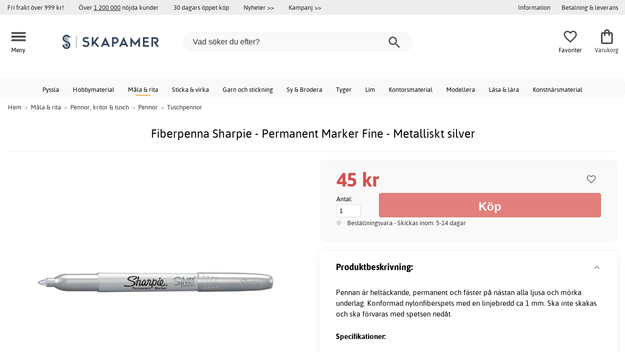

--- FILE ---
content_type: text/html; charset=iso-8859-1
request_url: https://www.skapamer.se/fiberpenna-sharpie-permanent-marker-fine-metalliskt-silver
body_size: 17915
content:
<!DOCTYPE html>
<html xmlns="http://www.w3.org/1999/xhtml"
xmlns:og="http://opengraphprotocol.org/schema/"
xmlns:fb="http://www.facebook.com/2008/fbml" dir="ltr" lang="sv">
<head>



<!--cache bof product-108427 2026-01-21 02:43:14 https://www.skapamer.se/product-108427/fiberpenna-sharpie-permanent-marker-fine-metalliskt-silver--><meta http-equiv="Content-Type" content="text/html; charset=iso-8859-1" />
<title>Fiberpenna Sharpie - Permanent Marker Fine - Metalliskt silver - 45 kr - Tuschpennor - Skapamer.se</title>
<meta name="viewport" content="width=device-width, initial-scale=1"/><meta name="description" content="Köp Fiberpenna Sharpie - Permanent Marker Fine - Metalliskt silver - 45 kr! Pennan är heltäckande, permanent och fäster på nästan alla ljusa och mörka underlag. Konformad nylonfiberspets med en linjebredd ca 1 mm. Ska inte skakas och ska förvaras med spetsen nedåt. Specifikationer: Spetstyp: FineFärg: Metalliskt silver" />
<meta http-equiv="imagetoolbar" content="no" />
<meta name="author" content="Skapamer.se" />
<meta name="generator" content="" />
<link rel="stylesheet" type="text/css" href="/includes/templates/template_ai/css/fontface.css" /><link rel="preload" href="/includes/templates/template_ai/fonts/Asap/asap-regular-webfont.woff2" as="font" type="font/woff2" crossorigin>
<link rel="preload" href="/includes/templates/template_ai/fonts/Asap/asap-bold-webfont.woff2" as="font" type="font/woff2" crossorigin>
<link rel="preload" href="/includes/templates/template_ai/fonts/Asap/asap-bolditalic-webfont.woff2" as="font" type="font/woff2" crossorigin>
<link rel="preload" href="/includes/templates/template_ai/fonts/Asap/asap-italic-webfont.woff2" as="font" type="font/woff2" crossorigin>
<link rel="stylesheet" type="text/css" href="//www.skapamer.se/min/?g=d6b718c7f5f92bae07a69437acdf6ee59f8f85f8.css&amp;1758279311" />


<meta property="og:title" content="Fiberpenna Sharpie - Permanent Marker Fine - Metalliskt silver - 45 kr - Tuschpennor - Skapamer.se"/>
<meta property="og:description" content="Köp Fiberpenna Sharpie - Permanent Marker Fine - Metalliskt silver - 45 kr! Pennan är heltäckande, permanent och fäster på nästan alla ljusa och mörka underlag. Konformad nylonfiberspets med en linjebredd ca 1 mm. Ska inte skakas och ska förvaras med spetsen nedåt. Specifikationer: Spetstyp: FineFärg: Metalliskt silver"/>
<meta property="og:type" content="product"/>
<meta property="og:image" content="https://cdn3.skapamer.com/img/88/cf/d4/5b/800x96/88cfd45bd556818e9ab996a0063b6ff559.jpg"/>
<meta property="og:site_name" content="Skapamer.se"/>
<link rel="canonical" href="https://www.skapamer.se/fiberpenna-sharpie-permanent-marker-fine-metalliskt-silver"/>
<meta property="fb:admins" content="1670052657" /><meta property="fb:app_id" content="117854874938141" /><script>
	dl = { 
		site_id: "1",
		currency: "SEK",
		page_type: "product_info",
		page_type_key: "products_id",
		page_type_id: "108427",
		product_recommendations: "",
		tid: "108427",
		products_name: "Fiberpenna Sharpie - Permanent Marker Fine - Metalliskt silver",
		products_price_ex : 36,
		products_price_inc : 45,
		base_products_price_inc : 45,
		products_image : "https://cdn3.skapamer.com/img/88/cf/d4/5b/800x96/88cfd45bd556818e9ab996a0063b6ff559.jpg",
		products_url : "https://www.skapamer.se/fiberpenna-sharpie-permanent-marker-fine-metalliskt-silver",
		products_model : "M25-1891063",
		products_brand : "Sharpie",
		products_category_1: "Måla &amp; rita",
		products_category_2: "Pennor, kritor &amp; tusch",
		products_category_3: "Pennor",
		products_category_4: "Tuschpennor",
		products_categories : ["Måla &amp; rita","Pennor, kritor &amp; tusch","Pennor","Tuschpennor"] 
	}
</script><!--ANALYTICS_HTML--><script>uhistory = {};</script><script>dl.trck = true;</script><!-- Global site tag (gtag.js) - Google Ads: 1010632263 -->
        <script async src="https://www.googletagmanager.com/gtag/js?id=AW-1010632263"></script>
        <script>
            window.dataLayer = window.dataLayer || [];
            function gtag(){dataLayer.push(arguments);}
            gtag('js', new Date());
            
                        gtag("consent", "default", {
    "ad_storage": "denied",
    "analytics_storage": "denied",
    "ad_user_data": "denied",
    "ad_personalization": "denied"
});
                        
            
                gtag('config', 'AW-1010632263',{
                allow_enhanced_conversions: 'true',
                cookie_domain: '.www.skapamer.se'});
                
            
                    gtag('config', 'UA-17459675-1',{
                anonymize_ip: 'true',
                site_speed_sample_rate: 100,
                cookie_domain: '.www.skapamer.se',
                cookie_prefix: 'UA'});
                    
            
            gtag('config', 'G-9XNJ4876MQ',{
                link_attribution: 'true',
                anonymize_ip: 'true',
                site_speed_sample_rate: 100,
                cookie_domain: '.www.skapamer.se',
                cookie_prefix: 'GA4'});
            
            
        gtag('event', 'page_view',
            {'send_to': 'AW-1010632263', 'ecomm_prodid': '108427','ecomm_pagetype':'product','ecomm_rec_prodid': dl.product_recommendations,'ecomm_pvalue': 45,'ecomm_totalvalue': 45,'count_visited_products': '','count_visited_prod_or_cat': '0','allow_rm': 'pending'}
        );
        
                        gtag('event', 'view_item', {
                send_to: "UA-17459675-1",
                currency: dl.currency,
                value: dl.products_price_ex,
                items: [ {
                id: "108427",
                name: dl.products_name,
                price: dl.products_price_ex,
                currency: dl.currency,
                quantity: 1,
                category: "Måla & rita/Pennor, kritor & tusch/Pennor"}
                ]});
            
            var gtag_active = true;
                gtag('event', 'view_item', {
                send_to: "G-9XNJ4876MQ",
                currency: dl.currency,
                value: dl.products_price_ex,
                items: [ {
                index: 0,
                item_id: "108427",
                item_name: dl.products_name,
                price: dl.products_price_ex,
                currency: dl.currency,
                quantity: 1,
                item_category: "Pennor",
                item_category2: "Pennor, kritor & tusch",
                item_category3: "Måla & rita"}
                ]});
            
        </script>
    </head>


<body class="winter" id="productinfoBody">
<!--GTM_BODY--><div id="pad_top"><div class="customer_info_row"><div class="center_menu"><div class="top_bar_arg_holder"><div class="arg">Fri frakt över 999 kr!</div><div class="arg secondary desktop">Över <span style="text-decoration:underline;">1 200 000</span> nöjda kunder</div><div class="arg secondary desktop">30 dagars öppet köp</div></div><div class="top_bar_links_holder"><div class="arg top_bar_link new divhref" href="/?aggregation=all&filter=-new&sort_order=1">Nyheter >></div><div class="arg top_bar_link sale divhref" href="/?aggregation=all&filter=-special">Kampanj >></div></div><div class="top_bar_drop_holder"><div id="dropMenuWrapper">
       <div id="dropMenu">
          <ul class="level1">				
              <li class="submenu"><div><button class="mobile_info_text">Information</button></div>
              <ul class="level2">
          <li><a href="/kopvillkor">Köpvillkor</a></li>
          <li><a href="/om-cookies">Cookiepolicy</a></li>
          <li><a href="https://www.skapamer.se/#setcookies">Cookies</a></li>
          <li><a href="/integritetspolicy">Integritetspolicy</a></li>
          <li><a href="https://www.skapamer.se//faq">Frågor och svar</a></li>
          <li><a href="https://www.skapamer.se//contact_us">Kundservice</a></li>
</ul>
            </li><li><a href="/betalning-leverans"><div>Betalning & leverans</div></a></li>     
          </ul>
  </div>
   
</div></div></div></div><div id="float_menu"><div class="center_menu"><div class="logo_top_row"><div class="top_button_holder top_menu_button_holder"><div class="top_menu_button top_button"><span class="top_icon_holder svg_menu_button"><svg viewBox="0 0 199.39 124.52" fill="#494949" width="30" height="30" ><g><g><path d="M12.51,74.76c1.55,0,3.09,0,4.64,0c4.24,0,8.48,0,12.72,0c6.24,0,12.48,0,18.72,0c7.65,0,15.3,0,22.96,0 c8.34,0,16.68,0,25.03,0c8.42,0,16.84,0,25.26,0c7.89,0,15.78,0,23.67,0c6.64,0,13.27,0,19.91,0c4.8,0,9.59,0,14.39,0 c2.26,0,4.52,0.02,6.78,0c0.1,0,0.2,0,0.29,0c3.21,0,6.57-1.39,8.84-3.66c2.17-2.17,3.8-5.73,3.66-8.84 c-0.14-3.23-1.21-6.59-3.66-8.84c-2.45-2.25-5.45-3.66-8.84-3.66c-1.55,0-3.09,0-4.64,0c-4.24,0-8.48,0-12.72,0 c-6.24,0-12.48,0-18.72,0c-7.65,0-15.3,0-22.96,0c-8.34,0-16.68,0-25.03,0c-8.42,0-16.84,0-25.26,0c-7.89,0-15.78,0-23.67,0 c-6.64,0-13.27,0-19.91,0c-4.8,0-9.59,0-14.39,0c-2.26,0-4.52-0.02-6.78,0c-0.1,0-0.2,0-0.29,0c-3.21,0-6.57,1.39-8.84,3.66 c-2.17,2.17-3.8,5.73-3.66,8.84c0.14,3.23,1.21,6.59,3.66,8.84C6.12,73.35,9.12,74.76,12.51,74.76L12.51,74.76z"></path></g></g><g><g><path d="M12.51,124.51c1.55,0,3.09,0,4.64,0c4.24,0,8.48,0,12.72,0c6.24,0,12.48,0,18.72,0c7.65,0,15.3,0,22.96,0 c8.34,0,16.68,0,25.03,0c8.42,0,16.84,0,25.26,0c7.89,0,15.78,0,23.67,0c6.64,0,13.27,0,19.91,0c4.8,0,9.59,0,14.39,0 c2.26,0,4.52,0.02,6.78,0c0.1,0,0.2,0,0.29,0c3.21,0,6.57-1.39,8.84-3.66c2.17-2.17,3.8-5.73,3.66-8.84 c-0.14-3.23-1.21-6.59-3.66-8.84c-2.45-2.25-5.45-3.66-8.84-3.66c-1.55,0-3.09,0-4.64,0c-4.24,0-8.48,0-12.72,0 c-6.24,0-12.48,0-18.72,0c-7.65,0-15.3,0-22.96,0c-8.34,0-16.68,0-25.03,0c-8.42,0-16.84,0-25.26,0c-7.89,0-15.78,0-23.67,0 c-6.64,0-13.27,0-19.91,0c-4.8,0-9.59,0-14.39,0c-2.26,0-4.52-0.02-6.78,0c-0.1,0-0.2,0-0.29,0c-3.21,0-6.57,1.39-8.84,3.66 c-2.17,2.17-3.8,5.73-3.66,8.84c0.14,3.23,1.21,6.59,3.66,8.84C6.12,123.1,9.12,124.51,12.51,124.51L12.51,124.51z"></path></g></g><g><g><path d="M12.51,25.01c1.55,0,3.09,0,4.64,0c4.24,0,8.48,0,12.72,0c6.24,0,12.48,0,18.72,0c7.65,0,15.3,0,22.96,0 c8.34,0,16.68,0,25.03,0c8.42,0,16.84,0,25.26,0c7.89,0,15.78,0,23.67,0c6.64,0,13.27,0,19.91,0c4.8,0,9.59,0,14.39,0 c2.26,0,4.52,0.02,6.78,0c0.1,0,0.2,0,0.29,0c3.21,0,6.57-1.39,8.84-3.66c2.17-2.17,3.8-5.73,3.66-8.84 c-0.14-3.23-1.21-6.59-3.66-8.84c-2.45-2.25-5.45-3.66-8.84-3.66c-1.55,0-3.09,0-4.64,0c-4.24,0-8.48,0-12.72,0 c-6.24,0-12.48,0-18.72,0c-7.65,0-15.3,0-22.96,0c-8.34,0-16.68,0-25.03,0c-8.42,0-16.84,0-25.26,0c-7.89,0-15.78,0-23.67,0 c-6.64,0-13.27,0-19.91,0c-4.8,0-9.59,0-14.39,0c-2.26,0-4.52-0.02-6.78,0c-0.1,0-0.2,0-0.29,0c-3.21,0-6.57,1.39-8.84,3.66 C1.5,5.84-0.13,9.4,0.01,12.51c0.14,3.23,1.21,6.59,3.66,8.84C6.12,23.59,9.12,25.01,12.51,25.01L12.51,25.01z"></path></g></g></svg></span><span class="text">Meny</span></div></div><div class="top_button_holder top_search_button_holder"><span class="top_button"><span class="top_icon_holder svg_search_button"><svg viewBox="0 0 32 32" version="1.1" fill="#494949" width="30" height="30" ><g stroke-width="1" stroke="none" fill-rule="evenodd" fill="#494949" ><g fill-rule="nonzero"><g><g><path d="M22.7927273,20.1149091 L21.3338182,20.1149091 L20.7869091,19.6567273 C22.5178182,17.5549091 23.6130909,14.9032727 23.6130909,11.8850909 C23.6130909,5.30327273 18.3243636,0 11.7614545,0 C5.28872727,0 0,5.30327273 0,11.8850909 C0,18.4683636 5.28727273,23.7716364 11.8516364,23.7716364 C14.7694545,23.7716364 17.504,22.6734545 19.6014545,20.9367273 L20.1483636,21.3949091 L20.1483636,22.8567273 L29.2654545,32 L32,29.2567273 L22.7927273,20.1149091 Z M11.8516364,20.1149091 C7.29309091,20.1149091 3.648,16.4567273 3.648,11.8850909 C3.648,7.31490909 7.29309091,3.65672727 11.8516364,3.65672727 C16.4101818,3.65672727 20.0581818,7.31636364 20.0581818,11.8850909 C20.0581818,16.4567273 16.4116364,20.1149091 11.8545455,20.1149091 L11.8516364,20.1149091 Z"></path></g></g></g></g></svg></span><span class="text">Sök</span></span></div><div class="top_button_holder top_filter_button_holder"><span class="top_button"><span class="top_filter_icon svg_filter_button">
										<svg viewBox="0 0 48 48" xmlns="http://www.w3.org/2000/svg" fill="#494949" width="30" height="30" ><g stroke-width="0"></g><g stroke-linecap="round" stroke-linejoin="round"></g><g> <title>filter-horizontal</title> <g id="Layer_2" data-name="Layer 2"> <g id="invisible_box" data-name="invisible box"> <rect width="48" height="48" fill="none"></rect> </g> <g id="icons_Q2" data-name="icons Q2"> <path d="M41.8,8H21.7A6.2,6.2,0,0,0,16,4a6,6,0,0,0-5.6,4H6.2A2.1,2.1,0,0,0,4,10a2.1,2.1,0,0,0,2.2,2h4.2A6,6,0,0,0,16,16a6.2,6.2,0,0,0,5.7-4H41.8A2.1,2.1,0,0,0,44,10,2.1,2.1,0,0,0,41.8,8ZM16,12a2,2,0,1,1,2-2A2,2,0,0,1,16,12Z"></path> <path d="M41.8,22H37.7A6.2,6.2,0,0,0,32,18a6,6,0,0,0-5.6,4H6.2a2,2,0,1,0,0,4H26.4A6,6,0,0,0,32,30a6.2,6.2,0,0,0,5.7-4h4.1a2,2,0,1,0,0-4ZM32,26a2,2,0,1,1,2-2A2,2,0,0,1,32,26Z"></path> <path d="M41.8,36H24.7A6.2,6.2,0,0,0,19,32a6,6,0,0,0-5.6,4H6.2a2,2,0,1,0,0,4h7.2A6,6,0,0,0,19,44a6.2,6.2,0,0,0,5.7-4H41.8a2,2,0,1,0,0-4ZM19,40a2,2,0,1,1,2-2A2,2,0,0,1,19,40Z"></path> </g> </g> </g></svg>

										</span><span class="text">Filter</span></span></div><a href="/" class="mobile_logo_container"><div class="mobile_logo"><img src="images/logos/site-SE-logo_250w.png" alt="Skapamer.se"></div></a><a href="/" class="desktop_logo_container"><div class="desktop_logo"><img src="images/logos/site-SE-logo_250w.png" alt="Skapamer.se"></div></a><div class="search_holder"><div class="search_container"><div id="SearchBar" class="search_bar"><form name="quick_find_header" action="https://www.skapamer.se/index.php?main_page=advanced_search_result" method="get" id="ajaxSearchForm"><input type="hidden" name="main_page" value="advanced_search_result" /><span id="product_records" number="10"></span><input type="text" name="keyword" class="searchboxinput" target=".suggestions" autocomplete="off" size="6" placeholder="Vad söker du efter?" aria-label="Vad söker du efter?" /><div class="search_button_holder"><button class="search_button" type="submit"><span class="search_button_icon"><svg viewBox="0 0 32 32" version="1.1"  fill="#494949" width="23" height="23" ><g stroke-width="1" stroke="none" fill-rule="evenodd" fill="#494949" ><g fill-rule="nonzero"><g><g><path d="M22.7927273,20.1149091 L21.3338182,20.1149091 L20.7869091,19.6567273 C22.5178182,17.5549091 23.6130909,14.9032727 23.6130909,11.8850909 C23.6130909,5.30327273 18.3243636,0 11.7614545,0 C5.28872727,0 0,5.30327273 0,11.8850909 C0,18.4683636 5.28727273,23.7716364 11.8516364,23.7716364 C14.7694545,23.7716364 17.504,22.6734545 19.6014545,20.9367273 L20.1483636,21.3949091 L20.1483636,22.8567273 L29.2654545,32 L32,29.2567273 L22.7927273,20.1149091 Z M11.8516364,20.1149091 C7.29309091,20.1149091 3.648,16.4567273 3.648,11.8850909 C3.648,7.31490909 7.29309091,3.65672727 11.8516364,3.65672727 C16.4101818,3.65672727 20.0581818,7.31636364 20.0581818,11.8850909 C20.0581818,16.4567273 16.4116364,20.1149091 11.8545455,20.1149091 L11.8516364,20.1149091 Z"></path></g></g></g></g></svg></span></button><button class="close_search_button ajaxSearchClose" type="submit"><span class="svg_close_search_button_icon">
								    	<svg viewBox="0 0 20 20" version="1.1"><g stroke-width="1" stroke="none" fill-rule="evenodd" fill="none"><g fill-rule="nonzero" fill="#333"><polygon points="20 2 18 0 10 8 2 0 0 2 8 10 0 18 2 20 10 12 18 20 20 18 12 10"></polygon></g></g></svg>
								    </span></button></div></form></div><div class="suggestions"></div></div></div><div class="top_button_holder top_fav_button_holder divhref" href="/list" >
											<div class=" top_button top_button" ><span class="top_icon_holder svg_fav_button"><svg xmlns="http://www.w3.org/2000/svg" fill="#494949" focusable="false" aria-hidden="true" width="32" height="32" viewBox="0 0 24 24"><path d="M16.5 3c-1.74 0-3.41.81-4.5 2.09C10.91 3.81 9.24 3 7.5 3 4.42 3 2 5.42 2 8.5c0 3.78 3.4 6.86 8.55 11.54L12 21.35l1.45-1.32C18.6 15.36 22 12.28 22 8.5 22 5.42 19.58 3 16.5 3m-4.4 15.55-.1.1-.1-.1C7.14 14.24 4 11.39 4 8.5 4 6.5 5.5 5 7.5 5c1.54 0 3.04.99 3.57 2.36h1.87C13.46 5.99 14.96 5 16.5 5c2 0 3.5 1.5 3.5 3.5 0 2.89-3.14 5.74-7.9 10.05"/></svg><span class="fav_count_badge"></span></span><span class="text">Favoriter</span></div>

											</div><div class="top_button_holder divhref" id="top_cart_container"   href="/index.php?main_page=checkout">
													<a class="shopping_bag top_button to_checkout"  href="/index.php?main_page=checkout">
														<span class="top_icon_holder go_to_checkout svg_cart_icon"><svg xmlns="http://www.w3.org/2000/svg" fill="#494949" focusable="false" aria-hidden="true" width="36" height="36" viewBox="0 0 24 24"><path d="M18 6h-2c0-2.21-1.79-4-4-4S8 3.79 8 6H6c-1.1 0-2 .9-2 2v12c0 1.1.9 2 2 2h12c1.1 0 2-.9 2-2V8c0-1.1-.9-2-2-2m-6-2c1.1 0 2 .9 2 2h-4c0-1.1.9-2 2-2m6 16H6V8h2v2c0 .55.45 1 1 1s1-.45 1-1V8h4v2c0 .55.45 1 1 1s1-.45 1-1V8h2z"/></svg><span class="cart_count_on_button"></span></span><span class="text">Varukorg</span>
													</a>
												</div></div></div></div>
		</div><div class="search_holder_row"><input class="search_holder_row_input" size="6" placeholder="Vad söker du efter?" aria-label="Vad söker du efter?"/><div class="search_button_holder"><button class="search_button" type="submit"><span class="search_button_icon"><svg viewBox="0 0 32 32" version="1.1"  fill="#494949" width="23" height="23" ><g stroke-width="1" stroke="none" fill-rule="evenodd" fill="#494949" ><g fill-rule="nonzero"><g><g><path d="M22.7927273,20.1149091 L21.3338182,20.1149091 L20.7869091,19.6567273 C22.5178182,17.5549091 23.6130909,14.9032727 23.6130909,11.8850909 C23.6130909,5.30327273 18.3243636,0 11.7614545,0 C5.28872727,0 0,5.30327273 0,11.8850909 C0,18.4683636 5.28727273,23.7716364 11.8516364,23.7716364 C14.7694545,23.7716364 17.504,22.6734545 19.6014545,20.9367273 L20.1483636,21.3949091 L20.1483636,22.8567273 L29.2654545,32 L32,29.2567273 L22.7927273,20.1149091 Z M11.8516364,20.1149091 C7.29309091,20.1149091 3.648,16.4567273 3.648,11.8850909 C3.648,7.31490909 7.29309091,3.65672727 11.8516364,3.65672727 C16.4101818,3.65672727 20.0581818,7.31636364 20.0581818,11.8850909 C20.0581818,16.4567273 16.4116364,20.1149091 11.8545455,20.1149091 L11.8516364,20.1149091 Z"></path></g></g></g></g></svg></span></button><button class="close_search_button ajaxSearchClose" type="submit"><span class="svg_close_search_button_icon">
								    	<svg viewBox="0 0 20 20" version="1.1"><g stroke-width="1" stroke="none" fill-rule="evenodd" fill="none"><g fill-rule="nonzero" fill="#333"><polygon points="20 2 18 0 10 8 2 0 0 2 8 10 0 18 2 20 10 12 18 20 20 18 12 10"></polygon></g></g></svg>
								    </span></button></div></div>
<!--bof-header logo and navigation display-->
 
<div id="leftshaddow"><div id="mainWrapper" site_id="1" category_id="1403" products_id="108427" >
				<div class="top_menu"> 
					<div class="navbar"><div class="cat_menu"><ul class="nav"><li class="">
							<div class="pop_up_cat_wrapper">
								<a href="/pyssla" a_cat="2918" p_cat="0" class="menulink top">Pyssla</a>
								</div>
								</li><li class="">
							<div class="pop_up_cat_wrapper">
								<a href="/hobbymaterial" a_cat="560" p_cat="2918" class="menulink top">Hobbymaterial</a>
								</div>
								</li><li class="">
							<div class="pop_up_cat_wrapper">
								<a href="/mala-rita" a_cat="2068" p_cat="0" class="menulink top">Måla & rita</a>
								</div>
								</li><li class="">
							<div class="pop_up_cat_wrapper">
								<a href="/sticka-virka" a_cat="2403" p_cat="0" class="menulink top">Sticka & virka</a>
								</div>
								</li><li class="">
							<div class="pop_up_cat_wrapper">
								<a href="/garn" a_cat="1575" p_cat="2403" class="menulink top">Garn och stickning</a>
								</div>
								</li><li class="">
							<div class="pop_up_cat_wrapper">
								<a href="/sy-brodera" a_cat="2067" p_cat="0" class="menulink top">Sy & Brodera</a>
								</div>
								</li><li class="">
							<div class="pop_up_cat_wrapper">
								<a href="/tyger" a_cat="1762" p_cat="2067" class="menulink top">Tyger</a>
								</div>
								</li><li class="">
							<div class="pop_up_cat_wrapper">
								<a href="/lim" a_cat="683" p_cat="2393" class="menulink top">Lim</a>
								</div>
								</li><li class="">
							<div class="pop_up_cat_wrapper">
								<a href="/kontorsmaterial" a_cat="2687" p_cat="0" class="menulink top">Kontorsmaterial</a>
								</div>
								</li><li class="">
							<div class="pop_up_cat_wrapper">
								<a href="/barnlera" a_cat="1937" p_cat="1274" class="menulink top">Modellera</a>
								</div>
								</li><li class="">
							<div class="pop_up_cat_wrapper">
								<a href="/lasa-lara" a_cat="2700" p_cat="0" class="menulink top">Läsa & lära</a>
								</div>
								</li><li class="">
							<div class="pop_up_cat_wrapper">
								<a href="/konstnarsmaterial" a_cat="963" p_cat="0" class="menulink top">Konstnärsmaterial</a>
								</div>
								</li></ul><a href="#" class="mobile_menu_button"></a></div></div>				 </div> 
				 											<div class="crumbholder"><div id="navBreadCrumb"><span class="home count5" type="home">  <a href="/">Hem</a><span class="bcsep">&gt;</span></span><span class="index count5" type="index"><span><a href="/mala-rita"><span>Måla & rita</span></a></span><span class="bcsep">&gt;</span></span><span class="index count5" type="index"><span><a href="/pennor-kritor-tusch"><span>Pennor, kritor & tusch</span></a></span><span class="bcsep">&gt;</span></span><span class="index count5" type="index"><span><a href="/pennor"><span>Pennor</span></a></span><span class="bcsep">&gt;</span></span><span class="index count5" type="index"><span><a href="/tuschpennor"><span>Tuschpennor</span></a></span></span></div></div>
					
  <div width="999" border="0" cellspacing="0" cellpadding="0" id="contentMainWrapper" summary="content">
<div class="top_level_menu" style="display:none;"><div id="left_menu_categories" style="display:"><ul class="jqNavigation"><li class=" normal  exp top">
																					<a href="/pyssla" a_cat="2918" class="menulink"><span class="name">Pyssla</span></a><span id="cat_2918" class="toggle expandable"></span></li><li class=" normal  exp top">
																					<a href="/mala-rita" a_cat="2068" class="menulink"><span class="name">Måla & rita</span></a><span id="cat_2068" class="toggle expandable"></span></li><li class=" normal  exp top">
																					<a href="/sticka-virka" a_cat="2403" class="menulink"><span class="name">Sticka & virka</span></a><span id="cat_2403" class="toggle expandable"></span></li><li class=" normal  exp top">
																					<a href="/sy-brodera" a_cat="2067" class="menulink"><span class="name">Sy & Brodera</span></a><span id="cat_2067" class="toggle expandable"></span></li><li class=" normal  nonexp top">
																					<a href="/fyndhorna" a_cat="1862" class="menulink"><span class="name">Fyndhörna</span></a></li><li class=" normal  exp top">
																					<a href="/kontorsmaterial" a_cat="2687" class="menulink"><span class="name">Kontorsmaterial</span></a><span id="cat_2687" class="toggle expandable"></span></li><li class=" normal  exp top">
																					<a href="/hogtider" a_cat="2976" class="menulink"><span class="name">Högtider</span></a><span id="cat_2976" class="toggle expandable"></span></li><li class=" normal  exp top">
																					<a href="/lasa-lara" a_cat="2700" class="menulink"><span class="name">Läsa & lära</span></a><span id="cat_2700" class="toggle expandable"></span></li><li class=" normal  exp top">
																					<a href="/skola-utveckling" a_cat="2983" class="menulink"><span class="name">Skola & utveckling</span></a><span id="cat_2983" class="toggle expandable"></span></li><li class=" normal  exp top">
																					<a href="/konstnarsmaterial" a_cat="963" class="menulink"><span class="name">Konstnärsmaterial</span></a><span id="cat_963" class="toggle expandable"></span></li><hr class="separator"/>  <li><div id="special_category_css" class="menulink divhref" href="/?aggregation=all&filter=-special">Kampanjprodukter</div></li>
  <li><div id="new_category_css" class="menulink divhref" href="/?aggregation=all&filter=-new&sort_order=1">Nyheter</div></li>
  <li><div id="featured_category_css" class="menulink divhref" href="/?aggregation=all&filter=-rec">Rekommenderade produkter</div></li>
  <li><div id="all_category_css" class="menulink divhref" href="/?aggregation=all">Alla produkter</div></li>
  <li><a id="brands_css" class="menulink divhref" href="/brands">Varumärken</a></li>
</ul></div>
</div><div class="categories_menu" ><div id="left_menu_categories" style="display:"><ul class="jqNavigation"><li class="on normal  exp top">
																					<a href="/mala-rita" a_cat="2068" class="menulink on"><span class="name">Måla & rita</span></a><span id="cat_2068" class="toggle expandable active"></span>
<ul id="cat_holder_2068">
<li class="on normal  exp">
																					<a href="/pennor-kritor-tusch" a_cat="1393" class="menulink on"><span class="name">Pennor, kritor & tusch</span></a><span id="cat_1393" class="toggle expandable active"></span>
<ul id="cat_holder_1393">
<li class="on normal  exp">
																					<a href="/pennor" a_cat="1394" class="menulink on"><span class="name">Pennor</span></a><span id="cat_1394" class="toggle expandable active"></span>
<ul id="cat_holder_1394">
<li class="on normal  nonexp">
																					<a href="/tuschpennor" a_cat="1403" class="menulink on currentcat"><span class="name">Tuschpennor</span></a></li><li class=" normal  exp">
																					<a href="/markers" a_cat="2523" class="menulink"><span class="name">Markers</span></a><span id="cat_2523" class="toggle expandable"></span></li><li class=" normal  nonexp">
																					<a href="/fiberpennor" a_cat="2535" class="menulink"><span class="name">Fiberpennor</span></a></li><li class=" normal  nonexp">
																					<a href="/fargpennor" a_cat="1418" class="menulink"><span class="name">Färgpennor</span></a></li><li class=" normal  nonexp">
																					<a href="/blackpennor" a_cat="1397" class="menulink"><span class="name">Bläckpennor</span></a></li><li class=" normal  nonexp">
																					<a href="/fineliners" a_cat="2370" class="menulink"><span class="name">Fineliners</span></a></li><li class=" normal  nonexp">
																					<a href="/blyertspennor" a_cat="1401" class="menulink"><span class="name">Blyertspennor</span></a></li><li class=" normal  nonexp">
																					<a href="/markpennor" a_cat="1398" class="menulink"><span class="name">Märkpennor</span></a></li><li class=" normal  nonexp">
																					<a href="/barnpennor" a_cat="2386" class="menulink"><span class="name">Barnpennor</span></a></li><li class=" normal  nonexp">
																					<a href="/tusch-black" a_cat="1558" class="menulink"><span class="name">India ink</span></a></li><li class=" normal  nonexp">
																					<a href="/skisspennor" a_cat="2442" class="menulink"><span class="name">Skisspennor</span></a></li><li class=" normal  nonexp">
																					<a href="/akvarellpennor" a_cat="1548" class="menulink"><span class="name">Akvarellpennor</span></a></li><li class=" normal  nonexp">
																					<a href="/whiteboardpennor" a_cat="1547" class="menulink"><span class="name">Whiteboardpennor</span></a></li><li class=" normal  nonexp">
																					<a href="/stiftpennor" a_cat="1414" class="menulink"><span class="name">Stiftpennor</span></a></li><li class=" normal  nonexp">
																					<a href="/penselpennor" a_cat="2371" class="menulink"><span class="name">Penselpennor</span></a></li><li class=" normal  nonexp">
																					<a href="/gelpennor" a_cat="1395" class="menulink"><span class="name">Gelpennor</span></a></li><li class=" normal  nonexp">
																					<a href="/grafitpennor" a_cat="1427" class="menulink"><span class="name">Kolpennor</span></a></li><li class=" normal  nonexp">
																					<a href="/pastellpennor" a_cat="2541" class="menulink"><span class="name">Pastellpennor</span></a></li><li class=" normal  nonexp">
																					<a href="/overstrykningspennor" a_cat="2372" class="menulink"><span class="name">Överstrykningspennor</span></a></li><li class=" normal  nonexp">
																					<a href="/reservoarpennor" a_cat="1510" class="menulink"><span class="name">Reservoarpennor</span></a></li><li class=" normal  nonexp">
																					<a href="/textilpennor" a_cat="2703" class="menulink"><span class="name">Textilpennor</span></a></li><li class=" normal  nonexp">
																					<a href="/ovriga-pennor-pennset" a_cat="2824" class="menulink"><span class="name">Övriga pennor & pennset</span></a></li><li class=" normal  nonexp">
																					<a href="/oljepennor" a_cat="2711" class="menulink"><span class="name">Oljepennor</span></a></li>            </ul>
</li><li class=" normal  exp">
																					<a href="/kritor" a_cat="1409" class="menulink"><span class="name">Kritor</span></a><span id="cat_1409" class="toggle expandable"></span></li><li class=" normal  exp">
																					<a href="/tillbehor-till-pennor-kritor" a_cat="1415" class="menulink"><span class="name">Tillbehör till pennor & kritor</span></a><span id="cat_1415" class="toggle expandable"></span></li><li class=" normal  exp">
																					<a href="/kalligrafi" a_cat="1420" class="menulink"><span class="name">Kalligrafi</span></a><span id="cat_1420" class="toggle expandable"></span></li>        </ul>
</li><li class=" normal  exp">
																					<a href="/block" a_cat="1404" class="menulink"><span class="name">Block</span></a><span id="cat_1404" class="toggle expandable"></span></li><li class=" normal  exp">
																					<a href="/malardukar-pannaer" a_cat="520" class="menulink"><span class="name">Målardukar & pannåer</span></a><span id="cat_520" class="toggle expandable"></span></li><li class=" normal  exp">
																					<a href="/fernissa-malarmedier" a_cat="1358" class="menulink"><span class="name">Fernissa & målarmedier</span></a><span id="cat_1358" class="toggle expandable"></span></li><li class=" normal  exp">
																					<a href="/stafflier-malartillbehor" a_cat="1223" class="menulink"><span class="name">Målartillbehör & stafflier</span></a><span id="cat_1223" class="toggle expandable"></span></li><li class=" normal  exp">
																					<a href="/malarbocker" a_cat="2185" class="menulink"><span class="name">Målarböcker</span></a><span id="cat_2185" class="toggle expandable"></span></li><li class=" normal  nonexp">
																					<a href="/farger-for-kropp-ansikte" a_cat="2858" class="menulink"><span class="name">Färger för kropp & ansikte</span></a></li><li class=" normal  exp">
																					<a href="/rittavlor-ritplattor" a_cat="2957" class="menulink"><span class="name">Rittavlor & ritplattor</span></a><span id="cat_2957" class="toggle expandable"></span></li><li class=" normal  exp">
																					<a href="/pastellkritor" a_cat="1756" class="menulink"><span class="name">Akvarell- & pastellkritor</span></a><span id="cat_1756" class="toggle expandable"></span></li><li class=" normal  exp">
																					<a href="/konstnarsfarger" a_cat="1315" class="menulink"><span class="name">Konstnärsfärg</span></a><span id="cat_1315" class="toggle expandable"></span></li><li class=" normal  exp">
																					<a href="/hobbyfarg" a_cat="459" class="menulink"><span class="name">Hobbyfärg</span></a><span id="cat_459" class="toggle expandable"></span></li><li class=" normal  exp">
																					<a href="/malarset" a_cat="2674" class="menulink"><span class="name">Målarset</span></a><span id="cat_2674" class="toggle expandable"></span></li><li class=" normal  exp">
																					<a href="/penslar" a_cat="1221" class="menulink"><span class="name">Penslar</span></a><span id="cat_1221" class="toggle expandable"></span></li><li class=" normal  exp">
																					<a href="/tryck-tryckfarg" a_cat="2313" class="menulink"><span class="name">Tryck</span></a><span id="cat_2313" class="toggle expandable"></span></li><li class=" normal  nonexp">
																					<a href="/schabloner" a_cat="472" class="menulink"><span class="name">Schabloner</span></a></li><li class=" normal  nonexp">
																					<a href="/lar-dig-teckna-bocker" a_cat="2671" class="menulink"><span class="name">Lär dig teckna-böcker</span></a></li>    </ul>
</li></ul></div>
</div><div id="navColumnMain" style="width:100%">










<div class="centerColumn" id="productGeneral">









<div class="informationback">

<div class="informationbox">




    <div class="prod_holder_half" style="float:right;">
        <div class="infodisplay_headerbox">

		<h1>Fiberpenna Sharpie - Permanent Marker Fine - Metalliskt silver</h1>
			<div class="infodisplaybox_modelnr"><div class="itemmodel">Art: <span>108427</span> | PG: M25</div></div>		

        </div>
        
        
		 
		    <!-- bof: dgReviews-->

    <br/>
<!-- eof: also_purchased -->
            <!--eof Product date added/available -->			







        

    </div>

    
  <div class="prod_holder_half infodisplay_left">

        
		
		<!--bof Main Product Image -->
		
		<div class="infodisplay_mainimage centeredContent">
			<div class="p_wrap" id="productMainImage">
				<center><div class="p_images_holder no_extra"><div class="pimg_nav">
													<button class="pimg prev"></button>
													<div class="product_slideshow_holder">
												
														<div id="prod_slideshow" class="slides"><div class="prod_slide" id="slide-1">
									<span class="main_imgholder modal_image" group="imagegroup" title="Fiberpenna Sharpie - Permanent Marker Fine - Metalliskt silver" href="https://cdn3.skapamer.com/img/88/cf/d4/5b/800x96/88cfd45bd556818e9ab996a0063b6ff559.jpg">
										
									<img src="https://cdn.skapamer.com/img/88/cf/d4/5b/600x600/88cfd45bd556818e9ab996a0063b6ff559.jpg" alt="Fiberpenna Sharpie - Permanent Marker Fine - Metalliskt silver" title="Fiberpenna Sharpie - Permanent Marker Fine - Metalliskt silver" width="600" height="600" fetchpriority="high"  srcset="https://cdn.skapamer.com/img/88/cf/d4/5b/600x600/88cfd45bd556818e9ab996a0063b6ff559.jpg 600w, https://cdn.skapamer.com/img/88/cf/d4/5b/400x400/88cfd45bd556818e9ab996a0063b6ff559.jpg 400w, https://cdn.skapamer.com/img/88/cf/d4/5b/300x300/88cfd45bd556818e9ab996a0063b6ff559.jpg 300w, https://cdn3.skapamer.com/img/88/cf/d4/5b/200x200/88cfd45bd556818e9ab996a0063b6ff559.jpg 200w"  /></span>
								</div></div>
													
													</div>
													<button class="pimg next"></button>
												</div></div></center><a href="https://cdn3.skapamer.com/img/88/cf/d4/5b/800x96/88cfd45bd556818e9ab996a0063b6ff559.jpg" class="enlarge_image_link">Bild på Fiberpenna Sharpie - Permanent Marker Fine - Metalliskt silver</a>			<!--eof Main Product Image-->
				
			</div>
		</div>
			<!--bof Additional Product Images -->
			
		


		<!--eof Additional Product Images -->

                
                


<!--eof Tell a Friend button -->
		
				
		
			   

				  		
				
		<!--eof Reviews button and count -->


 
 		

					


    </div>
        
        
        
           
   
    

					  


<!--bof Product description -->








<div class="prod_holder_half cartaddreal_holder s" style="float:right;clear:right;"><div class="cartaddreal"><form name="cart_quantity" action="/fiberpenna-sharpie-permanent-marker-fine-metalliskt-silver?action=add_product" method="post" enctype="multipart/form-data"><div class="button_price"><div class="cart_price_and_fav"><div class="cart_price_and_date"><div class="productPrices" itemprop="offers" itemscope itemtype="http://schema.org/Offer"> <span id="productPrices" itemprop="availability" content="http://schema.org/InStock"><span class="calc_price"><div class="price_row"><meta itemprop="priceCurrency" content="SEK"><meta itemprop="price" content="45"><span class="currentprice ">45&nbsp;kr</span></div></span></div></div>
																								<div class="fav"></div>
																							</div><div class="stock_and_button"><div class="qty_and_button"><div class="product_amount_form">
										<div class="product_amount_input">Antal: <input name="cart_quantity" value="1" size="2"/></div><input type="hidden" name="products_id" value="108427" /><input type="hidden" name="tid" value="108427" /></div><input class="cssButton button_in_cart"  type="submit" value="Köp" /></div><span class="cart_min_qty"></span><div id="productStock" class="stock_108427 ondemand" prid="108427"><div class="product_info_stock ondemand"><div class="stock_status_icon ondemand"></div><span>Beställningsvara - Skickas inom: 5-14 dagar</span></div></div></div><div class="accessories_holder"></div><div class="current_attributes" style="display:none;"><ul class="cartAttribsList"></ul></div></div></form></div></div><div class="start_dynamic prod_holder_half"></div><div class="prod_holder_half  infodisplaybox_holder">
			<div class="infodisplaybox"><div class="products_description p_wrap">
                                            <div class="header products_description_header toggle_link active" shref=".products_description_content" ><div class="header_icon" style="width: 1.5em; height: 1.5em;"></div><span class="toggle_drop" >Produktbeskrivning:</span></div>
	                                            <div class="products_description_content content"><p> Pennan är heltäckande, permanent och fäster på nästan alla ljusa och mörka underlag. Konformad nylonfiberspets med en linjebredd ca 1 mm. Ska inte skakas och ska förvaras med spetsen nedåt.</p> <p><strong>Specifikationer:</strong></p> <ul><li>Spetstyp: Fine</li><li>Färg: Metalliskt silver</li></ul></div>
											</div></div>
		</div><div class="prod_holder_half  products_specifications_holder">
								<div class="products_specifications p_wrap">
									<div class="header toggle_link active" shref=".products_specification_content" ><div class="header_icon" style="width: 1.5em; height: 1.5em;"></div><span class="toggle_drop" >Specifikationer</span></div>
									<div class="products_specification_content content">
									<div class="div_grid">
																 <div class="div_cell option">SKU:</div><div class="div_cell">108427</div><div class="div_cell option">ID:</div><div class="div_cell">108427</div>
														</div>
									</div>
								</div> </div><div class="prod_holder_half  "><div class="prod_info_category p_wrap" id="prod_info_category"><div class="header toggle_link active" shref=".prod_info_category_content" ><span class="header_icon" style="width: 1.5em; height: 1.5em;"></span><span class="toggle_drop" >Kategorier & taggar</span></div><div class="prod_info_category_content content"><div class="div_cell option">Varumärke:</div><div class="div_cell"><a href="/sharpie">Sharpie</a></div><div class="div_grid">
												<div class="div_cell option">Produktkategorier:</div><div class="div_cell"><span id="first_cat"></span><span class="products_categories_row2" type="cPath" tag_navid="1403" navval="_2068_1393_1394_1403_" ><a href="/tuschpennor">
																						<span >Tuschpennor</span>
																					</a></span>, <span class="products_categories_row2" type="cPath" tag_navid="2535" navval="_2068_1393_1394_2535_" ><a href="/fiberpennor">
																						<span >Fiberpennor</span>
																					</a></span></div></div><div class="div_grid">
										<div class="div_cell option">Taggar:</div><div class="div_cell"><span tag_navid="1394"><a href="/pennor"><span>Pennor</span></a></span>, <span tag_navid="1393"><a href="/pennor-kritor-tusch"><span>Pennor, kritor & tusch</span></a></span>, <span tag_navid="2068"><a href="/mala-rita"><span>Måla & rita</span></a></span></div></div></div></div></div>
			




   

	




<!--eof Add to Cart Box-->







<!--bof Tell a Friend box -->








				




    


<div class="xsell-holder prod_holder_half"></div>					
					<!--eof Attributes Compare Module -->

				



			
			</div><div class="prod_holder_full other_products_suggestions" products_id="108427" current_category_id="1403" also_purchased="" products_similiar_key=""></div>					

	</div>



	



</div>

	

<!--bof free ship icon  -->
<!--eof free ship icon  -->










<!--bof Quantity Discounts table -->
<!--eof Quantity Discounts table -->



















<!--bof Prev/Next bottom position -->
<!--eof Prev/Next bottom position -->











<!--COOKIE_CONSENT--></div>
</div>



	<div id="navSuppWrapper">
	<div id="navSupp">
		<div class="footer_section">
		<div class="footer_header">Varför handla på Skapamer.se</div>
		<ul><li>Låga priser & stort utbud</li><li>Fri frakt över 999 kr</li><li>Ingen fakturaavgift</li><li>30 dagars öppet köp</li><li>Trevlig kundservice</li></ul>
				</div>
				
				<div class="footer_section">
				<div class="footer_header">Viktiga länkar</div>
		<ul>
<li><a href="https://www.skapamer.se//contact_us">Kundservice</a></li>
<li><a href="/kopvillkor">Köpvillkor</a></li>
<li><a href="/om-cookies">Cookiepolicy</a></li>
<li><a href="https://www.skapamer.se/#setcookies">Cookies</a></li>
<li><a href="/integritetspolicy">Integritetspolicy</a></li>
		</ul>
		</div><div class="footer_section">
			<div class="footer_header">Kundsupport</div>
			<ul>
				<li>Vår kunniga och tillmötesgående kundservice finns här för att hjälpa dig och svara på alla frågor som rör ditt köp!</li>
				<li class="kundservice_button_item"> 
					<button class="kundservice_button">
						<a href="/contact_us">
							<div class="kundservice_button_content">
								<span class="">Kundservice</span>			
								<svg fill="#666" width="20" height="24" xmlns="http://www.w3.org/2000/svg"><path d="M15.883 12l-7.527 6.235.644.765 9-7.521-9-7.479-.645.764 7.529 6.236h-21.884v1h15.883z"/></svg>
							</div>
						</a>
					</button>
				</li>
			</ul>
		</div>
		
		

			</div><div id="bottomNav">

			<div id="siteinfoSocial"><div class="social_list"><a href="https://www.facebook.com/skapamer" rel="nofollow"><img width="50" height="50" src="https://cdn2.skapamer.com/images/includes_images/icons/social/facebook.png" alt="Skapamer.se på facebook" title="Skapamer.se på facebook"></a><a href="https://www.instagram.com/skapamer" rel="nofollow"><img width="50" height="50" src="https://cdn.skapamer.com/images/includes_images/icons/social/instagram.png" alt="Skapamer.se på instagram" title="Skapamer.se på instagram"></a></div></div>
			<div id="siteinfoSubscribe" class="subscribegraph">
				<div class="row">	
				    <div class="txt">Få de bästa erbjudandena först! Prenumerera på vårt nyhetsbrev idag</div>
					<div class="input">
						<input type="email" name="email_address_newsletter" value="" class="newsletter_field" autocomplete="email" placeholder="Fyll i din e-postadress"/>
						<input class="newsletter_button" type="button" value="Prenumerera">
					</div>
				</div>
				<div class="policy-text"><p>Genom att bli medlem godkänner du Skapamer.se <a href="/integritetspolicy">Integritetspolicy.</a></p></div>
			</div>
			</div>
		</div>
		</div><footer><div id="siteinfoLegal" class="legalCopyright">Copyright © 2026 Skapamer.se. Alla rättigheter reserverade. Denna sida använder sig av Cookies för att förbättra din upplevelse. Genom att använda sidan samtycker du till detta. Skapamer.se är en del av Skapamer.</div></footer>  
  


</div>
<!--TO_DESKTOP_SITE-->

<script type="application/ld+json">{"@context":"http:\/\/schema.org","@type":"Organization","name":"Skapamer","alternateName":"Skapamer.se","url":"https:\/\/www.skapamer.se","logo":"https:\/\/www.skapamer.se\/images\/graphics\/dynamic_graphics\/logos\/www.skapamer.se.png?1697629693","contactPoint":{"@type":"ContactPoint","contactType":"customer support","telephone":"+46","email":"kundservice@skapamer.se","areaServed":["SE"]},"sameAs":["https:\/\/www.facebook.com\/skapamer","https:\/\/www.instagram.com\/skapamer"]}</script><script type="application/ld+json">{"@context":"http:\/\/schema.org","@type":"WebSite","url":"https:\/\/www.skapamer.se","potentialAction":{"@type":"SearchAction","target":"https:\/\/www.skapamer.se\/index.php?main_page=advanced_search_result&keyword={search_term_string}","query-input":"required name=search_term_string"}}</script><script type="application/ld+json">{"@context":"https:\/\/schema.org","@type":"BreadcrumbList","itemListElement":[{"@type":"ListItem","position":"1","item":{"@id":"https:\/\/www.skapamer.se\/mala-rita","name":"M\u00e5la & rita"}},{"@type":"ListItem","position":"2","item":{"@id":"https:\/\/www.skapamer.se\/pennor-kritor-tusch","name":"Pennor, kritor & tusch"}},{"@type":"ListItem","position":"3","item":{"@id":"https:\/\/www.skapamer.se\/pennor","name":"Pennor"}},{"@type":"ListItem","position":"4","item":{"@id":"https:\/\/www.skapamer.se\/tuschpennor","name":"Tuschpennor"}}]}</script><script type="application/ld+json">{"@context":"http:\/\/schema.org\/","@type":"Product","url":"https:\/\/www.skapamer.se\/fiberpenna-sharpie-permanent-marker-fine-metalliskt-silver","name":"Fiberpenna Sharpie - Permanent Marker Fine - Metalliskt silver","sku":"108427","gtin":"3501178343632","gtin13":"3501178343632","mpn":"M25-1891063","itemCondition":"http:\/\/schema.org\/NewCondition","image":["https:\/\/cdn3.skapamer.com\/img\/88\/cf\/d4\/5b\/800x96\/88cfd45bd556818e9ab996a0063b6ff559.jpg"],"category":["Tuschpennor","Pennor","Pennor, kritor & tusch","M\u00e5la & rita","Fiberpennor","Pennor","Pennor, kritor & tusch","M\u00e5la & rita"],"description":"Pennan \u00e4r helt\u00e4ckande, permanent och f\u00e4ster p\u00e5 n\u00e4stan alla ljusa och m\u00f6rka underlag. Konformad nylonfiberspets med en linjebredd ca 1 mm. Ska inte skakas och ska f\u00f6rvaras med spetsen ned\u00e5t.    Specifikationer:     Spetstyp: Fine  F\u00e4rg: Metalliskt silver","offers":[{"@type":"Offer","availability":"http:\/\/schema.org\/InStock","url":"https:\/\/www.skapamer.se\/fiberpenna-sharpie-permanent-marker-fine-metalliskt-silver","price":"45","priceCurrency":"SEK","itemCondition":"http:\/\/schema.org\/NewCondition"}]}</script><!--cache eof --><script type="text/javascript" src="/includes/templates/template_ai/jscript/jquery/jquery.min.js"></script><script type="text/javascript" src="/includes/templates/template_ai/jscript/jquery/jquery-ui.min.js"></script><script type="text/javascript" src="//www.skapamer.se/min/?g=5141f0914c47da8c42c65e1eb381fbc7db2857b9.js&amp;1758279311"></script>

<div style="display:none;">
<div id="message_stack_content"></div><div id="postload_display"><div class="stock_108427"><div class="product_info_stock ondemand"><div class="stock_status_icon ondemand"></div><span>Beställningsvara - Skickas inom: 5-14 dagar</span></div></div><div class="shopping-cart-content" id="topcartcontent"><b class="cart_count">0</b> <span style="display:none"></span><br />
				<span id="v1_no_freight">Fri frakt över 999 kr!</span></div><div class="cart_count_on_button">0</div></div>	
</div>
<script>
//bof messagestack
theParent = document.getElementById("navColumnMain");
theKid = document.getElementById("message_stack_content");
if(theKid.innerHTML != ''){
theParent.insertBefore(theKid, theParent.firstChild);
}

//bof product info
var post_load_items = document.getElementById('postload_display').childNodes;
[].slice.call(post_load_items).forEach(function (post_load_item) {
	var divs = document.getElementsByClassName(post_load_item.className);
		[].slice.call(divs).forEach(function (div) {
			div.innerHTML = post_load_item.innerHTML;
		});
});

//BOF delivery timer
var element =  document.getElementById('sec_left');
if (typeof(element) != 'undefined' && element != null){
  var seconds_until_done = element.getAttribute("sec_left");
	startTimer_delivery(seconds_until_done);
} 
</script>	

	<script>
				var sa = '';
		var ssnid = '';
		page_view = { 
		site_id: '1',
		page_type: 'product_info',
		page_type_key: 'products_id',
		page_type_id : '108427',
		page_type_query : '',
		time : '1768997966',
		referrer : '',
		referrer_path : '',
		referrer_query_string : '',
		landing_page_query_string : '',
		isbot: 'yes'
		}
				page_view.analytics_user_id = sa;
		page_view.collected = false;
	</script>
	
                <script>
                    if(dl.trck){
                        jQuery(document).ready(function() { 
                            jQuery('.button_buy_now, .button_in_cart').live('click', function() {
                                if(jQuery(this).hasClass('button_buy_now')){
                                    var products_id = jQuery(this).closest('.add_to_cart_ajax').attr('products_id');
                                    var cart_quantity = jQuery(this).closest('form[name="cart_quantity"]').find('input[name="cart_quantity"]').val();
                                    var p_price = jQuery(this).closest('form[name="cart_quantity"]').find('.currentprice').text();
                                    p_price = p_price.replace(/[^\d.]/g, '');
                                }
                                var cart_quantity = 1;
                                if(jQuery(this).hasClass('button_in_cart')){
                                    /*if(typeof jQuery(this).closest('form[name="cart_quantity"]')  !== 'undefined'){
                                        var products_id = jQuery(this).closest('form[name="cart_quantity"]').find('input[name="products_id"]').val();
                                        var cart_quantity = jQuery(this).closest('form[name="cart_quantity"]').find('input[name="cart_quantity"]').val();
                                        var p_price = jQuery(this).closest('form[name="cart_quantity"]').find('.currentprice').text();
                                        p_price = p_price.replace(/[^\d.]/g, '');                                        
                                    }*/
                                    //console.log($(this).closest('.ProductVariantBox'));
                                    if($(this).closest('.ProductVariantBox').length){
                                        //console.log('add_to_cart var');
                                        var c_form = $(this).closest('.ProductVariantBox'); 
                                        var products_id = $(c_form).find('input[name="products_id"]').val();
                                        var cart_quantity = $(c_form).find('input[name="cart_quantity"]').val();
                                        var p_price = $(c_form).find('.currentprice').text();
                                    }else if($(this).closest('form[name="cart_quantity"]').length){
                                        //console.log('add_to_cart norm');
                                        var c_form = $(this).closest('form[name="cart_quantity"]'); 
                                        var products_id = $(c_form).find('input[name="products_id"]').val();
                                        var cart_quantity = $(c_form).find('input[name="cart_quantity"]').val();
                                        var p_price = $(c_form).find('.currentprice').text();
                                    }else if($(this).closest('table.stock_keeping_prod_table tr').length){
                                        //console.log('add_to_cart stock');
                                        var c_form = $(this).closest('table.stock_keeping_prod_table tr'); 
                                        var products_id = $(c_form).find('input[name="products_id"]').val();
                                        var cart_quantity = $(c_form).find('input[name="cart_quantity"]').val();
                                        if($(c_form).find('.productSpecialPrice').length  > 0){
                                            //console.log('price 1');
                                            var p_price = $(c_form).find('.productSpecialPrice').text();
                                        }else if($(c_form).find('.currentprice').length){
                                            //console.log('price 2');
                                            var p_price = $(c_form).find('.currentprice').text();
                                        }else{
                                            //console.log('price 3');
                                        }
                                                                            
                                    }
                                }


                                    var n = p_price.indexOf('\/');
                                    if(n != -1){
                                        p_price = p_price.substring(0, n);
                                        p_price = p_price.replace(/[^\d.]/g, ''); 
                                        p_price = p_price/cart_quantity;
                                    }else{
                                        p_price = p_price.replace(/[^\d.]/g, ''); 
                                    }
                                    
                            
                                    /*gtag('event',  'add_to_cart',  {
                                      'currency': dl.currency,
                                      'value': (p_price*cart_quantity),
                                      'items': [{
                                        'item_id': products_id,
                                        'quantity': cart_quantity,
                                        'price': p_price*1
                                      }]
                                    });*/


                                    var item_obj = {};
                                    item_obj.item_id = products_id;
                                    item_obj.item_name = dl.products_name;
                                    item_obj.item_brand = dl.products_brand;
                                    item_obj.quantity = cart_quantity;
                                    item_obj.price = p_price*1;

                                    if(typeof dl.products_category_1 !== 'undefined'){
                                        item_obj.item_category = dl.products_category_1;
                                    }
                                    if(typeof dl.products_category_2 !== 'undefined'){
                                        item_obj.item_category2 = dl.products_category_2;
                                    }
                                    if(typeof dl.products_category_3 !== 'undefined'){
                                        item_obj.item_category3 = dl.products_category_3;
                                    }
                                    if(typeof dl.products_category_4 !== 'undefined'){
                                        item_obj.item_category4 = dl.products_category_4;
                                    }
                                    if(typeof dl.products_category_5 !== 'undefined'){
                                        item_obj.item_category5 = dl.products_category_5;
                                    }
                                    

                                    var add_to_cart_event = {
                                      'items': [item_obj]
                                    };
                                    gtag('event',  'add_to_cart',  add_to_cart_event);
                                    //console.log(add_to_cart_event);
                                    
                            });
                        });

                        // search
                        function ga4_search(autocomplete_term){
                            var curr_search_term = jQuery('.searchboxinput').val();
                            if(curr_search_term !=''){
                                if(autocomplete_term != ''){
                                    gtag('event', 'search', {
                                      search_term: curr_search_term,
                                      autocomplete_click: autocomplete_term
                                    }); 
                                }else{
                                    gtag('event', 'search', {
                                      search_term: curr_search_term
                                    });
                                }
                            }
                        }
                        jQuery('.ajaxSearchItems a').live('mousedown', function() {
                            ga4_search($(this).text());
                        });
                        jQuery('form#ajaxSearchForm').live('submit', function() {
                            ga4_search('');
                        });


                        // end search





                        // filters
                        $('.categories_filter_value').live('click', function() {
                            var filter_val_id = $(this).attr('ovid');

                            var this_filter = $('.categories_filter_pop li[ovid="'+filter_val_id+'"]');
                            var filter_cat_id = $(this_filter).closest('.categories_filter').attr('shref');
                            var filter_cat_name = $(this_filter).closest('.categories_filter').find('.categories_filter_name').text();
                            
                            var filter_val_temp_name = $(this_filter).text();
                            var filter_val_temp_count = $(this_filter).find('.f_count').text();
                            var filter_val_name = filter_val_temp_name.replace(filter_val_temp_count, '');
                            var filter_val_count = filter_val_temp_count.replace(/[^\d]/g, '');


                            var event_type = 'select_filter';
                            if($(this).hasClass('selected')){
                                event_type = 'remove_filter';
                            }

                            gtag('event', event_type, {
                              'filter_cat_id': filter_cat_id,
                              'filter_cat_name': filter_cat_name,
                              'filter_val_id': filter_val_id,
                              'filter_val_name': filter_val_name,
                              'filter_val_count': filter_val_count,
                              'filter_list_name': dl.list_name,
                              'filter_list_id': dl.list_id
                            });
                                
                        });









                        // view_item_list
                        var view_item_list = {};
                        var prod_impression = 0;

                        function ga4_dynamic_track(tracking_data){
                            //console.log('ga4_dynamic_track');
                            //console.log(tracking_data);
                            //console.log(tracking_layer);
                            var ga4_items = [];
                            $.each( tracking_data.impressions, function( key, value ) {
                                var track_d = value.id.split('|');
                                
                                if(track_d[0] == 'products_id'){
                                    var item = {};
                                    item.index = prod_impression;
                                    prod_impression = prod_impression+1;
                                    item.item_id = track_d[1];
                                    item.item_name = $('.productListingOuterBox[item='+item.item_id+'] .itemTitle').text();
                                    ga4_items.push(item);
                                }else if(track_d[0] == 'categories_id'){

                                }else{

                                }
                            });
                            
                            if(ga4_items.length > 0 && typeof dl.list_id !== 'undefined'){
                                var count_filters_set = $('.categories_menu .categories_selected_filter_holder .categories_filter_value.selected').length;
                                gtag('event', 'view_item_list', {
                                  item_list_id: dl.list_id,
                                  item_list_name: dl.list_name,
                                  filter_set_count: count_filters_set,
                                  items: ga4_items
                                });
                                
                                /*console.log({
                                  item_list_id: dl.list_id,
                                  item_list_name: dl.list_name,
                                  filter_set_count: count_filters_set,
                                  items: ga4_items
                                });*/
                            //view_item_list
                            }










                            // select item

                            var ga4_items = [];
                            $.each( tracking_data.clicks, function( key, value ) {
                                var track_d = value.id.split('|');
                                if(track_d[0] == 'products_id'){
                                    var item = {};
                                    item.item_id = track_d[1];
                                    item.item_name = $('.productListingOuterBox[item='+item.item_id+'] .itemTitle').text();
                                    ga4_items.push(item);
                                }else if(track_d[0] == 'categories_id'){

                                }else{

                                }
                            });
                            
                            if(ga4_items.length > 0 && typeof dl.list_id !== 'undefined'){
                                var count_filters_set = $('.categories_menu .categories_selected_filter_holder .categories_filter_value.selected').length;
                                gtag('event', 'select_item', {
                                  item_list_id: dl.list_id,
                                  item_list_name: dl.list_name,
                                  filter_set_count: count_filters_set,
                                  items: ga4_items
                                });
                                
                                /*console.log({
                                  item_list_id: dl.list_id,
                                  item_list_name: dl.list_name,
                                  filter_set_count: count_filters_set,
                                  items: ga4_items
                                });*/

                            //select_item
                            }





                        }

                        
                        

                    }



                </script>
<script type="text/javascript">
    function replace_broken_images(){
        $('img').each(function(){
            if($(this).attr('cdn') != 'fixed'){

                var subdomain_part = '/www.';
                $(this).attr('cdn','fixed');
                var substr = ['src', 'data-src','data-srcset', 'srcset'];
                var image = $(this);
                $.each(substr , function(index, val) {

                    var broken_img = $(image).attr(val);

                    //console.log(val + ' ' + $(image).attr("'" + val + "'") + ' ' + $(image).attr(val) + ' ' + $(image).attr('src'));
                    if( typeof broken_img === 'undefined' || broken_img === null ){

                    }else{
                        //console.log(val + ' ' + $(image).attr("'" + val + "'") + ' ' + $(image).attr(val) + ' ' + $(image).attr('src'));
                        var new_img = broken_img.replace('/cdn3.', subdomain_part);
                        var new_img = new_img.replace('/cdn2.', subdomain_part);
                        var new_img = new_img.replace('/cdn1.', subdomain_part);
                        var new_img = new_img.replace('/cdn.', subdomain_part);
                        var new_img = new_img.replace('/static.', subdomain_part);
                        $(image).attr(val, new_img);
                    }
                });
            }
        });
    }

    function handleError() {
        //check_cdn();
        replace_broken_images();
    }
    $('img').on("error", handleError);

    function check_cdn() {
        $.ajax({
            url: "https://cdn.skapamer.se",
            error: function(){
                replace_broken_images();
            },
            success: function(){
                //do something
            },
            timeout: 1000 // sets timeout to 3 seconds
        });
    }

    //check_cdn();
</script>
<style>


    .modal_link.attribs_info{
        background: transparent url(/includes/templates/template_ai/images/icons/info-icon.png) no-repeat;
        cursor: pointer;
        color: #09F;
        width: 23px;
        height: 23px;
        margin-left: 5px;
        margin-bottom: -10px;
        display: inline-block;
    }


    /*
    .special_price_listing, .rec_savings_listing, .savingsonprice_graph, .cartaddreal .productPrices .savingsonprice_graph {
        background: #000 !important;
        color: #FFF;
    }

    .customer_info_row {
        background: #000;
        color: #fff;
    }
    div#dropMenu li a {
        color: #fff;
    }
    div#dropMenu li a:hover {
        color: #f5f5f5;
    }
    */
</style>


<style type="text/css">



    







    /* /END REPLACE */










    @media handheld, screen and (max-width:860px){
        .ccConsent.large, .ccConsent.cookie_settings_view{
              transform: none;
            left: 0;
        }
    }
    @media handheld, screen and (max-width:460px){
        .ccConsent.large{
            bottom: auto;
            top: 60px;
            padding: 10px 2% 20px;
              transform: none;
            left: 0;
        }
    }

    @media handheld, screen and (max-width:360px){
        .cookie_settings_holder{
            font-size: 10px;
        }
        .cookie_settings_header{
            font-size: 12px;
        }
        .cookieTextHolderExtended .cookie_settings_header_text,{
            padding: 0px
        }
        .cookieTextHolderExtended .cookie_settings_header{
            padding-bottom: 0px
        }
        .cookie_settings_text{
            padding: 0px 0 7px;
        }
        .ccConsent.large{
            bottom: auto;
        }
    }
    
</style>
<script type="text/javascript">

jQuery(function() { 
            function setConsentMode(ConsentMode) {
            //loadAnalytics();
            ConsentModeObj = JSON.parse(ConsentMode);
            if(ConsentModeObj['analytics_storage'] == 'enable'){
                var storage_allowed = {
                  'ad_storage': 'granted',
                  'analytics_storage': 'granted',
                  'ad_user_data': 'granted'
                };
                
            }else{
                var storage_allowed = {
                  'ad_storage': 'denied',
                  'analytics_storage': 'denied',
                  'ad_user_data': 'denied'
                };
            }
            if(ConsentModeObj['allow_rm'] == 'enable'){
                storage_allowed['ad_personalization'] = 'granted';
            }else{
                storage_allowed['ad_personalization'] = 'denied';
            }
            if(window.gtag){
                gtag('consent', 'update', storage_allowed);
            }
            
            if(window.uetq){
                window.uetq.push('consent', 'update', storage_allowed);
            }
            


        }
    

        var set_consent = false;
    var consent_storage_string = getCookie('consent_storage');
    if(consent_storage_string != '' && consent_storage_string != 'deleted'){
       var consent_storage_obj = $.parseJSON(consent_storage_string); 
    }else{
       var consent_storage_obj = {}; 
    }
    

    jQuery('.cookieButton').live('click', function() {
        var allow_all = false;
        if(jQuery(this).hasClass('all')){
            allow_all = true;
        }

        var ConsentData = {'storage': {}};
        
        set_consent = true;
        consent_storage_obj["integterms"] = 1;
        ConsentData['storage']["integterms"] = 1;

        var allow_rm_enabled = 'yes';
        if(jQuery('input[name=disallow_rm]:checked').length && !allow_all){
            allow_rm_enabled = 'no';
        }else{
            allow_rm_enabled = 'yes';
        }
        if(allow_all){
            allow_rm_enabled = 'yes';
        }

        consent_storage_obj["allow_rm"] = allow_rm_enabled;
        ConsentData['storage']["allow_rm"] = allow_rm_enabled;

        $('.ccConsent input[type=checkbox]').each(function () {
            var c_name = $(this).attr('name');
            if (this.checked) {
                var c_enabled = 'disable';
            }else{
                var c_enabled = 'enable';
            }
            if(allow_all){
                c_enabled = 'enable';
            }
           consent_storage_obj[c_name] = c_enabled;
           ConsentData['storage'][c_name] = c_enabled;
        });


        if(set_consent){
                            setConsentMode(JSON.stringify(consent_storage_obj));
                        
            
            //console.log('set consent_storage');
            //console.log(consent_storage_obj);
            //console.log(JSON.stringify(consent_storage_obj));
        }

        jQuery.ajax({
              type: "POST",
              data: ConsentData,
              url: "/ajax/ajax_cookie_settings.php",
              success: function(returndata) {
                    c_data = JSON.parse(returndata);
                    sa = c_data.sa;
                    page_view.analytics_user_id = c_data.sa;
                    if(consent_storage_obj['analytics_storage'] == 'enable'){
                        collectTracking(tracking_layer);
                        tracking_layer = {};
                        tracking_layer.clicks = [];
                        tracking_layer.impressions = [];
                    }

                    //update consent
            }
        });
        
        jQuery('.ccConsentHolder').remove();
    });

    if(jQuery('.ccConsent').length){
        
        /*if(consent_storage_obj['cookieConsentSZ'] == 'l'){
            jQuery('.ccConsent').removeClass('small').removeClass('medium').addClass('large');
        }else{
            jQuery('.ccConsent').removeClass('large').removeClass('medium').addClass('small');
        }*/
    }

    function open_cookie_setting(){
        if(jQuery('.ccConsent').length){
            jQuery('.ccConsent').addClass('cookie_settings_view');

            jQuery('.ccConsent').removeClass('large').removeClass('medium');
            jQuery('.ccConsent').show();
            jQuery('.ccConsentHolder').show(); 

        }else{

            jQuery.ajax({
                  /*type: "POST",
                  data: frmdata,*/
                  url: "/ajax/ajax_cookie_settings.php",
                  success: function(returndata) {
                        jQuery(returndata).insertAfter('#mainWrapper');
                        jQuery('.ccConsent').addClass('cookie_settings_view');
                        jQuery('.ccConsent').removeClass('large').removeClass('medium');
                }
            });
        }

    };
    jQuery('a[href*="#setcookies"]').live('click', function(event) {
        open_cookie_setting();
        event.preventDefault();
    }); 
    jQuery('.cookieSettings').live('click', function() {
        open_cookie_setting();
    });



}); 


            function check_integterms(milliseconds) {
                if(jQuery('.ccConsentHolder').length){
                    var consent_storage_string = getCookie('consent_storage');
                    if(consent_storage_string != '' && isJson(consent_storage_string)){
                        var consent_storage_obj = $.parseJSON(consent_storage_string);
                        if(consent_storage_obj['integterms'] == 1){
                            jQuery('.ccConsentHolder').remove();
                        }                 
                    }

                    if(jQuery('.ccConsentHolder').length){
                        setTimeout(function() {
                            check_integterms(milliseconds+1000);
                        }, milliseconds)
                    }
                    
                }
            }

            check_integterms(5000);


              
        </script>
    </body>
</html>


